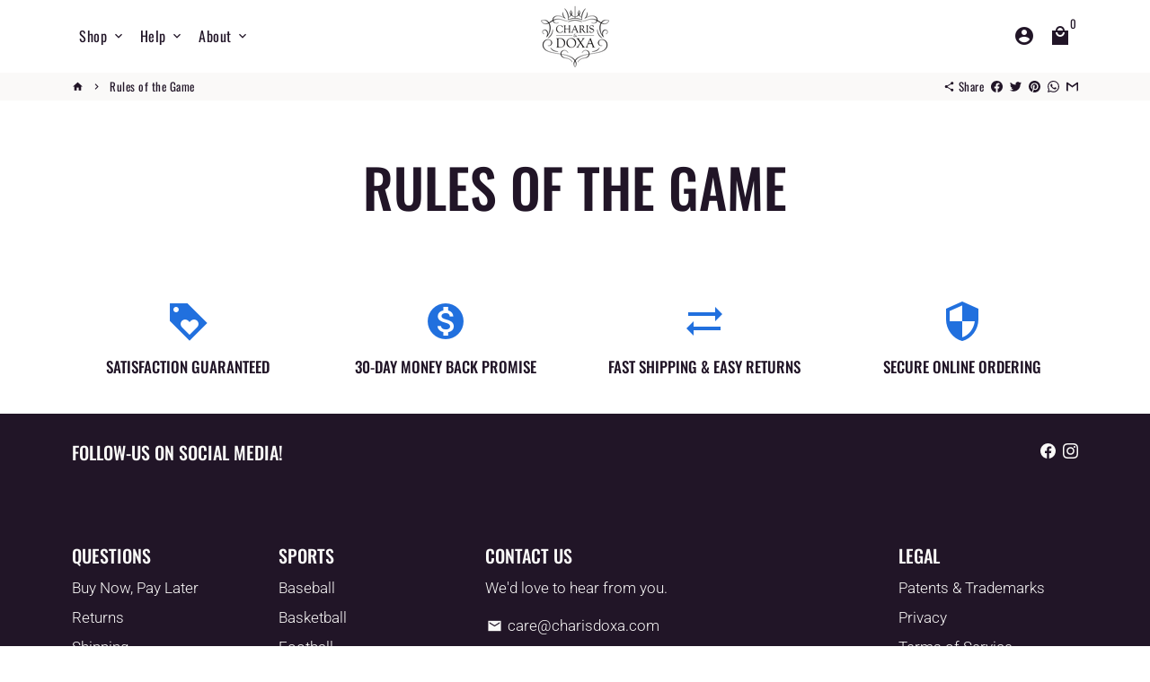

--- FILE ---
content_type: text/plain; charset=utf-8
request_url: https://d-ipv6.mmapiws.com/ant_squire
body_size: 154
content:
charisdoxa.com;019c1669-1fbb-7a71-b855-0b7091def3bf:838579c927ce0f0bc733eb54173bccdeb92a7a69